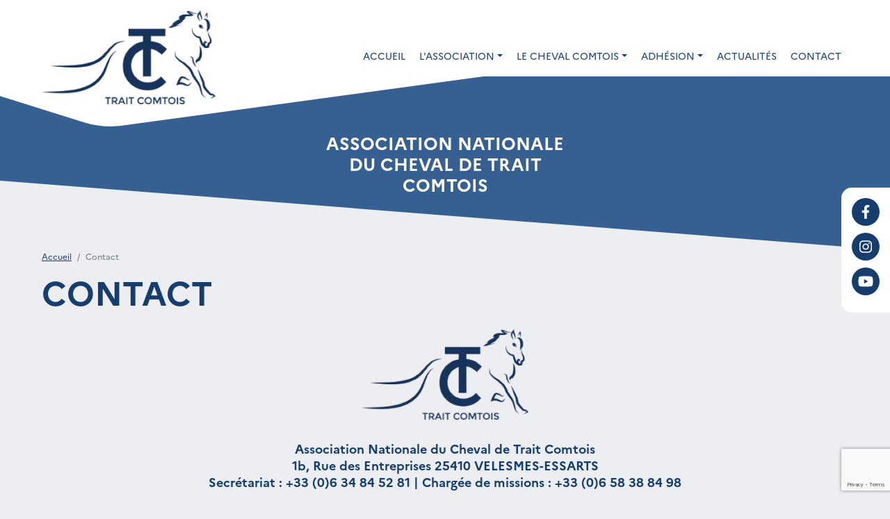

--- FILE ---
content_type: text/html; charset=UTF-8
request_url: https://chevalcomtois.fr/contact
body_size: 5326
content:
<!DOCTYPE html>
<html lang="fr" class="anr comtois">
<head>
    <meta charset="UTF-8">
    <title>Contact | Association Nationale du Cheval de Trait Comtois</title>
    <meta name="description" content="">
    <meta http-equiv="x-ua-compatible" content="ie=edge">
    <meta name="viewport" content="width=device-width, initial-scale=1.0">

    <meta name="keywords" content="">
    <meta name="author" content="FCC">
    <meta name="robots" content="index, follow">
    <meta name="theme-color" content="#ffffff">

    <meta property="og:title" content="Contact"/>
    <meta property="og:type" content="website"/>
    <meta property="og:description" content=""/>
    <meta property="og:url" content=""/>
    <meta property="og:locale" content="fr_FR"/>
    <meta property="og:site_name" content="ANR 2022"/>

    <meta name="twitter:card" content="summary_large_image">
    <meta name="twitter:site" content=""/>
    <meta name="twitter:site:id" content=""/>
    <meta name="twitter:creator" content=""/>
    <meta name="twitter:creator:id" content=""/>
    <meta name="twitter:url" content="">
    <meta name="twitter:title" content="Contact">
    <meta name="twitter:description" content="">

    <meta property="og:image" content=""/>
    <meta name="twitter:image" content="">

    <link rel="icon" type="image/png" href="https://chevalcomtois.fr/media/cache/favicon/assets/images/favicon-comtois.ico"/>
    <link rel="apple-touch-icon" href="https://chevalcomtois.fr/media/cache/apple_touch/assets/images/apple-touch-icon-comtois.png "/>

    <script src="https://kit.fontawesome.com/eec7943180.js" crossorigin="anonymous"></script>

            <link rel="stylesheet" href="/build/9.f9e74108.css"><link rel="stylesheet" href="/build/app.f4d0ad97.css">
    
    </head>
<body class="contact">
<div class="main-wrapper main-wrapper--page main-wrapper--contact">
    <header class="main__header">
    <div class="container-fluid">
        <div class="row">
            <div class="col-sm-12">
                <nav class="navbar navbar-expand-lg">
                    <button class="navbar-toggler" type="button" data-bs-toggle="collapse" data-bs-target="#navbarSupportedContent" aria-controls="navbarSupportedContent" aria-expanded="false" aria-label="Toggle navigation">
                        <svg class="ham hamRotate ham7" viewBox="0 0 100 100" width="60" onclick="this.classList.toggle('active')">
                            <path
                                    class="line top"
                                    d="m 70,33 h -40 c 0,0 -6,1.368796 -6,8.5 0,7.131204 6,8.5013 6,8.5013 l 20,-0.0013"/>
                            <path
                                    class="line middle"
                                    d="m 70,50 h -40"/>
                            <path
                                    class="line bottom"
                                    d="m 69.575405,67.073826 h -40 c -5.592752,0 -6.873604,-9.348582 1.371031,-9.348582 8.244634,0 19.053564,21.797129 19.053564,12.274756 l 0,-40"/>
                        </svg>
                    </button>
                    <a class="navbar-brand" href="/" title="ANR 2022">
                        <img src="https://chevalcomtois.fr/media/cache/logo/assets/images/main-logo-comtois.png" alt="ANR 2022"/>
                    </a>
                    <div class="collapse navbar-collapse" id="navbarSupportedContent">
                        <ul class="navbar-nav">
                            <li class="nav-item">
                                <a class="nav-link active" href="/" title="Accueil">Accueil</a>
                            </li>
                                                                                                <li class="nav-item dropdown">
                                        <a class="nav-link dropdown-toggle" href="#" target="_self" title="L&#039;association" id="navbarDropdown" role="button" data-bs-toggle="dropdown" aria-expanded="false">
                                            L&#039;association
                                        </a>
                                        <ul class="dropdown-menu" aria-labelledby="navbarDropdown">
                                                                                                                                            <li>
                                                        <a class="dropdown-item nav-link" target="_self" href="https://www.chevalcomtois.fr/page/3-presentation" title="Présentation">Présentation</a>
                                                    </li>
                                                                                                                                                                                        <li>
                                                        <a class="dropdown-item nav-link" target="_self" href="https://www.chevalcomtois.fr/page/4-missions" title="Missions">Missions</a>
                                                    </li>
                                                                                                                                                                                        <li>
                                                        <a class="dropdown-item nav-link" target="_self" href="https://www.chevalcomtois.fr/page/5-equipe" title="Équipe">Équipe</a>
                                                    </li>
                                                                                                                                                                                        <li>
                                                        <a class="dropdown-item nav-link" target="_self" href="https://www.chevalcomtois.fr/page/6-administratif" title="Administratif">Administratif</a>
                                                    </li>
                                                                                                                                                                                        <li>
                                                        <a class="dropdown-item nav-link" target="_self" href="https://chevalcomtois.fr/adherents/1" title="Nos éleveurs">Nos éleveurs</a>
                                                    </li>
                                                                                                                                                                                        <li>
                                                        <a class="dropdown-item nav-link" target="_self" href="https://chevalcomtois.fr/adherents/11" title="Nos étalonniers">Nos étalonniers</a>
                                                    </li>
                                                                                                                            </ul>
                                    </li>
                                 
                                                                                                <li class="nav-item dropdown">
                                        <a class="nav-link dropdown-toggle" href="#" target="_self" title="Le cheval Comtois" id="navbarDropdown" role="button" data-bs-toggle="dropdown" aria-expanded="false">
                                            Le cheval Comtois
                                        </a>
                                        <ul class="dropdown-menu" aria-labelledby="navbarDropdown">
                                                                                                                                            <li>
                                                        <a class="dropdown-item nav-link" target="_self" href="https://www.chevalcomtois.fr/page/10-histoire" title="Histoire">Histoire</a>
                                                    </li>
                                                                                                                                                                                        <li>
                                                        <a class="dropdown-item nav-link" target="_self" href="https://www.chevalcomtois.fr/page/12-standards-de-la-race-1" title="Standards de la race">Standards de la race</a>
                                                    </li>
                                                                                                                                                                                        <li>
                                                        <a class="dropdown-item nav-link" target="_self" href="https://www.chevalcomtois.fr/page/13-zones-delevage-1" title="Zones d&#039;élevage">Zones d&#039;élevage</a>
                                                    </li>
                                                                                                                                                                                        <li>
                                                        <a class="dropdown-item nav-link" target="_blank" href="https://www.equides-excellence.fr/" title="Concours d&#039;élevage">Concours d&#039;élevage</a>
                                                    </li>
                                                                                                                                                                                        <li>
                                                        <a class="dropdown-item nav-link" target="_self" href="https://chevalcomtois.fr/equides-en-vente" title="Équidés à vendre">Équidés à vendre</a>
                                                    </li>
                                                                                                                                                                                        <li>
                                                        <a class="dropdown-item nav-link" target="_self" href="https://www.chevalcomtois.fr/page/14-reproduction" title="Reproduction">Reproduction</a>
                                                    </li>
                                                                                                                                                                                        <li>
                                                        <a class="dropdown-item nav-link" target="_self" href="https://www.chevalcomtois.fr/page/2-metiers" title="Métiers">Métiers</a>
                                                    </li>
                                                                                                                                                                                        <li>
                                                        <a class="dropdown-item nav-link" target="_blank" href="https://www.equides-formation.fr/" title="Formations">Formations</a>
                                                    </li>
                                                                                                                            </ul>
                                    </li>
                                 
                                                                                                <li class="nav-item dropdown">
                                        <a class="nav-link dropdown-toggle" href="https://www.chevalcomtois.fr/page/8-adhesion" target="_self" title="Adhésion" id="navbarDropdown" role="button" data-bs-toggle="dropdown" aria-expanded="false">
                                            Adhésion
                                        </a>
                                        <ul class="dropdown-menu" aria-labelledby="navbarDropdown">
                                                                                                                                            <li>
                                                        <a class="dropdown-item nav-link" target="_self" href="https://www.helloasso.com/associations/association-nationale-du-cheval-de-trait-comtois" title="Adhésions aux différentes commissions">Adhésions aux différentes commissions</a>
                                                    </li>
                                                                                                                            </ul>
                                    </li>
                                 
                                                                                                <li class="nav-item">
                                        <a class="nav-link" href="/actualites" title="Actualités">
                                            Actualités
                                        </a>
                                    </li>
                                 
                                                                                                <li class="nav-item">
                                        <a class="nav-link" href="/contact" title="Contact">
                                            Contact
                                        </a>
                                    </li>
                                 
                                                    </ul>
                    </div>
                </nav>
            </div>
        </div>
    </div>
</header>




        <link rel="stylesheet" href="https://cdn.jsdelivr.net/npm/@fancyapps/ui/dist/fancybox.css" />
    <main class="main__page main__contact">
        <div class="main__page__entity">
            <span>Association Nationale du Cheval de Trait Comtois</span>
        </div>
        <div class="container-fluid">
            <div class="breadcrumb__container">
                <nav aria-label="breadcrumb">
                    <ol class="breadcrumb">
                        <li class="breadcrumb-item"><a href="/" title="Accueil">Accueil</a></li>
                        <li class="breadcrumb-item active" aria-current="page">Contact</li>
                    </ol>
                </nav>
            </div>
            <div class="page__header">
                <h1 class="generic__title">Contact</h1>
            </div>
            <div class="page__body">
                
                <section class="contact__infos">
                    <div class="row">
                        <div class="col-sm-12">
                            <div class="contact__infos__content">
                                <img src="https://chevalcomtois.fr/media/cache/logo/assets/images/main-logo-comtois.png" alt="ANR 2022"/>
                                <p>Association Nationale du Cheval de Trait Comtois<br>1b, Rue des Entreprises 25410 VELESMES-ESSARTS
                                <br>Secrétariat : +33 (0)6 34 84 52 81 | Chargée de missions : +33 (0)6 58 38 84 98 </p>
                            </div>
                        </div>
                    </div>
                </section>

                <div class="row">
                    <div class="col-lg-6">
                        <section class="contact__form">
                            <h2 class="contact__form__title">Une question ?</h2>
                            <p class="contact__form__description">
                                Complétez le formulaire ci-dessous et nous vous répondrons dans les plus brefs delais !
                            </p>
                            <form name="contact" method="post" action="/contact">
                            <div class="mb-3"><label for="contact_prenom" class="form-label required">Prénom</label><input type="text" id="contact_prenom" name="contact[prenom]" required="required" placeholder="Votre prénom" class="form-control" /></div>
                            <div class="mb-3"><label for="contact_nom" class="form-label required">Nom</label><input type="text" id="contact_nom" name="contact[nom]" required="required" placeholder="Votre nom" class="form-control" /></div>
                            <div class="mb-3"><label for="contact_email" class="form-label required">Email</label><input type="email" id="contact_email" name="contact[email]" required="required" placeholder="Votre e-mail" class="form-control" /></div>
                            <div class="mb-3"><label for="contact_message" class="form-label required">Message</label><textarea id="contact_message" name="contact[message]" required="required" placeholder="Votre message" class="form-control"></textarea></div>
                            <input type="hidden" id="contact_captcha" name="contact[captcha]" />

            <script type="text/javascript" nonce="">
            var recaptchaCallback_contact_captcha = function() {
                grecaptcha.execute('6Lc5j7ofAAAAAEpViGp5O0jZe-PQK6l7sL2CfjvW', {action: 'contact_eleveur'}).then(function(token) {
                    document.getElementById('contact_captcha').value = token;
                });
                setTimeout(recaptchaCallback_contact_captcha, 100000);
            };
        </script>
        <script type="text/javascript" src="https://www.google.com/recaptcha/api.js?render=6Lc5j7ofAAAAAEpViGp5O0jZe-PQK6l7sL2CfjvW&hl=en&onload=recaptchaCallback_contact_captcha" async defer nonce=""></script>
                            <div id="contact"><input type="hidden" id="contact__token" name="contact[_token]" value="8297b49289434e85a31c2f792db492.nRrM9FM8U8nzcGcL3B6es8w6LKRrQBpC3kyLozSC_Fc.yiqFmhsOGq29QTVJjGT2-oV1QNQ6KXwOnR3DjlvYmW7lQpu8Enlkq8RFXw" /></div>
                            <button type="submit" class="generic-btn generic-btn--primary">Envoyer</button>
                            </form>
                        </section>
                    </div>
                    <div class="col-lg-6">
                        <section class="contact__illustration">
                                                            <img src="/uploads//contact/62a87cff513c4.jpg" alt="Cheval"/>
                                                                                    <div class="contact__membership">
                                <p>Pour une demande d'adhésion,<br> cliquez ici :</p>
                                <a class="generic-btn generic-btn--primary" href="https://chevalcomtois.fr/page/8-adhesion" title="Adhésion">Adhésion</a>
                            </div>
                                                    </section>
                    </div>
                </div>

            </div>
        </div>
    </main>
    <div class="lateral-menu">
        <a class="lateral-menu__btn" href="#" title="Menu">
            <svg id="a" xmlns="http://www.w3.org/2000/svg" viewBox="0 0 35.2 21.71">
                <defs>
                    <style>.b {
                            stroke-width: 3px;
                        }

                        .b, .c {
                            fill: none;
                            stroke: #19315b;
                            stroke-linecap: round;
                            stroke-miterlimit: 10;
                        }

                        .c {
                            stroke-width: 2.85px;
                        }</style>
                </defs>
                <line class="b" x1="1.5" y1="20.21" x2="33.7" y2="20.21"/>
                <line class="b" x1="1.5" y1="10.82" x2="33.7" y2="10.82"/>
                <line class="c" x1="1.5" y1="1.43" x2="33.7" y2="1.43"/>
            </svg>
        </a>
                    <a class="lateral-menu__social" href="https://www.facebook.com/chevalcomtois" title="Facebook" target="_blank" rel="noopener, noreferrer">
                <svg xmlns="http://www.w3.org/2000/svg" viewBox="0 0 320 512">
                    <path d="M279.14 288l14.22-92.66h-88.91v-60.13c0-25.35 12.42-50.06 52.24-50.06h40.42V6.26S260.43 0 225.36 0c-73.22 0-121.08 44.38-121.08 124.72v70.62H22.89V288h81.39v224h100.17V288z"/>
                </svg>
            </a>
                                            <a class="lateral-menu__social" href="https://www.instagram.com/chevalcomtois/" title="Instagram" target="_blank" rel="noopener, noreferrer">
                <svg xmlns="http://www.w3.org/2000/svg" viewBox="0 0 448 512">
                    <path d="M224.1 141c-63.6 0-114.9 51.3-114.9 114.9s51.3 114.9 114.9 114.9S339 319.5 339 255.9 287.7 141 224.1 141zm0 189.6c-41.1 0-74.7-33.5-74.7-74.7s33.5-74.7 74.7-74.7 74.7 33.5 74.7 74.7-33.6 74.7-74.7 74.7zm146.4-194.3c0 14.9-12 26.8-26.8 26.8-14.9 0-26.8-12-26.8-26.8s12-26.8 26.8-26.8 26.8 12 26.8 26.8zm76.1 27.2c-1.7-35.9-9.9-67.7-36.2-93.9-26.2-26.2-58-34.4-93.9-36.2-37-2.1-147.9-2.1-184.9 0-35.8 1.7-67.6 9.9-93.9 36.1s-34.4 58-36.2 93.9c-2.1 37-2.1 147.9 0 184.9 1.7 35.9 9.9 67.7 36.2 93.9s58 34.4 93.9 36.2c37 2.1 147.9 2.1 184.9 0 35.9-1.7 67.7-9.9 93.9-36.2 26.2-26.2 34.4-58 36.2-93.9 2.1-37 2.1-147.8 0-184.8zM398.8 388c-7.8 19.6-22.9 34.7-42.6 42.6-29.5 11.7-99.5 9-132.1 9s-102.7 2.6-132.1-9c-19.6-7.8-34.7-22.9-42.6-42.6-11.7-29.5-9-99.5-9-132.1s-2.6-102.7 9-132.1c7.8-19.6 22.9-34.7 42.6-42.6 29.5-11.7 99.5-9 132.1-9s102.7-2.6 132.1 9c19.6 7.8 34.7 22.9 42.6 42.6 11.7 29.5 9 99.5 9 132.1s2.7 102.7-9 132.1z"/>
                </svg>
            </a>
                            <a class="lateral-menu__social" href="https://www.youtube.com/channel/UC7AgaXydXvXT3ZAs8_BT_1g" title="Youtube" target="_blank" rel="noopener, noreferrer">
                <svg xmlns="http://www.w3.org/2000/svg" viewBox="0 0 576 512">
                    <path d="M549.655 124.083c-6.281-23.65-24.787-42.276-48.284-48.597C458.781 64 288 64 288 64S117.22 64 74.629 75.486c-23.497 6.322-42.003 24.947-48.284 48.597-11.412 42.867-11.412 132.305-11.412 132.305s0 89.438 11.412 132.305c6.281 23.65 24.787 41.5 48.284 47.821C117.22 448 288 448 288 448s170.78 0 213.371-11.486c23.497-6.321 42.003-24.171 48.284-47.821 11.412-42.867 11.412-132.305 11.412-132.305s0-89.438-11.412-132.305zm-317.51 213.508V175.185l142.739 81.205-142.739 81.201z"/>
                </svg>
            </a>
            </div>
    <footer class="main__footer text-center">
    <div class="footer__top">
        <div class="container-fluid">
            <div class="row">
                <div class="col-sm-12">
                    <ul>
                                                    <li>
                                <a href="https://www.chevalcomtois.fr/page/3-presentation" title="L&#039;association">
                                    L&#039;association
                                </a>
                                                                    <ul class="dropdown-menu" aria-labelledby="navbarDropdown">
                                                                                                                                    <li>
                                                    <a class="dropdown-item nav-link" target="_self" href="https://www.chevalcomtois.fr/page/3-presentation" title="Présentation">Présentation</a>
                                                </li>
                                                                                                                                                                                <li>
                                                    <a class="dropdown-item nav-link" target="_self" href="https://www.chevalcomtois.fr/page/4-missions" title="Missions">Missions</a>
                                                </li>
                                                                                                                                                                                <li>
                                                    <a class="dropdown-item nav-link" target="_self" href="https://www.chevalcomtois.fr/page/5-equipe" title="Équipe">Équipe</a>
                                                </li>
                                                                                                                                                                                <li>
                                                    <a class="dropdown-item nav-link" target="_self" href="https://www.chevalcomtois.fr/page/6-administratif" title="Administratif">Administratif</a>
                                                </li>
                                                                                                                                                                                <li>
                                                    <a class="dropdown-item nav-link" target="_self" href="https://www.chevalcomtois.fr/boutique" title="Boutique">Boutique</a>
                                                </li>
                                                                                                                        </ul>
                                                            </li>
                                                    <li>
                                <a href="https://www.chevalcomtois.fr/page/12-standards-de-la-race-1" title="Le cheval Comtois">
                                    Le cheval Comtois
                                </a>
                                                                    <ul class="dropdown-menu" aria-labelledby="navbarDropdown">
                                                                                                                                    <li>
                                                    <a class="dropdown-item nav-link" target="_self" href="https://www.chevalcomtois.fr/page/10-histoire" title="Histoire">Histoire</a>
                                                </li>
                                                                                                                                                                                <li>
                                                    <a class="dropdown-item nav-link" target="_self" href="https://www.chevalcomtois.fr/page/12-standards-de-la-race-1" title="Standards de la race">Standards de la race</a>
                                                </li>
                                                                                                                                                                                <li>
                                                    <a class="dropdown-item nav-link" target="_self" href="https://www.chevalcomtois.fr/page/13-zones-delevage-1" title="Zones d&#039;élevage">Zones d&#039;élevage</a>
                                                </li>
                                                                                                                                                                                <li>
                                                    <a class="dropdown-item nav-link" target="_self" href="https://www.chevalcomtois.fr/eleveurs" title="Nos éleveurs">Nos éleveurs</a>
                                                </li>
                                                                                                                                                                                <li>
                                                    <a class="dropdown-item nav-link" target="_blank" href="https://www.equides-excellence.fr/" title="Concours d&#039;élevage">Concours d&#039;élevage</a>
                                                </li>
                                                                                                                                                                                <li>
                                                    <a class="dropdown-item nav-link" target="_self" href="#" title="Équidés en vente">Équidés en vente</a>
                                                </li>
                                                                                                                                                                                <li>
                                                    <a class="dropdown-item nav-link" target="_self" href="https://www.chevalcomtois.fr/page/14-reproduction" title="Reproduction">Reproduction</a>
                                                </li>
                                                                                                                                                                                <li>
                                                    <a class="dropdown-item nav-link" target="_self" href="https://www.chevalcomtois.fr/page/2-metiers" title="Métiers">Métiers</a>
                                                </li>
                                                                                                                                                                                <li>
                                                    <a class="dropdown-item nav-link" target="_blank" href="https://www.equides-formation.fr/" title="Formations">Formations</a>
                                                </li>
                                                                                                                        </ul>
                                                            </li>
                                                    <li>
                                <a href="https://www.chevalcomtois.fr/page/8-adhesion" title="Toutes les Adhésions">
                                    Toutes les Adhésions
                                </a>
                                                            </li>
                                                    <li>
                                <a href="https://www.chevalcomtois.fr/actualites" title="Actualités">
                                    Actualités
                                </a>
                                                            </li>
                                                    <li>
                                <a href="https://www.chevalcomtois.fr/contact" title="Contact">
                                    Contact
                                </a>
                                                            </li>
                                                    <li>
                                <a href="/page/1-mentions-legales" title="Mentions légales">
                                    Mentions légales
                                </a>
                                                            </li>
                                            </ul>
                </div>
            </div>
        </div>
    </div>
    <div class="footer__bottom">
        <div class="container-fluid">
            <div class="row">
                <div class="col-sm-12">
                    <ul>
                        <li>
                            <p>© Société Française des Équidés de Travail 2025</p>
                        </li>
                        <li>
                                                            <a href="/sso/" Title="Connexion">Connexion</a>
                                                    </li>
                    </ul>
                </div>
            </div>
        </div>
    </div>
</footer>
</div>

<script src="/build/runtime.188fa053.js"></script><script src="/build/9.e7547388.js"></script><script src="/build/741.6296ead0.js"></script><script src="/build/app.8bd4d206.js"></script>


<script type="text/javascript" src="/tarteaucitron/tarteaucitron.js"></script>
<script type="text/javascript">
    tarteaucitron.init({
        "privacyUrl": "", /* Privacy policy url */

        "hashtag": "#tarteaucitron", /* Open the panel with this hashtag */
        "cookieName": "tarteaucitron", /* Cookie name */

        "orientation": "bottom", /* Banner position (top - bottom) */

        "showAlertSmall": false, /* Show the small banner on bottom right */
        "cookieslist": false, /* Show the cookie list */

        "showIcon": true, /* Show cookie icon to manage cookies */
        "iconPosition": "BottomLeft", /* BottomRight, BottomLeft, TopRight and TopLeft */

        "adblocker": false, /* Show a Warning if an adblocker is detected */

        "DenyAllCta": false, /* Show the deny all button */
        "AcceptAllCta": true, /* Show the accept all button when highPrivacy on */
        "highPrivacy": true, /* HIGHLY RECOMMANDED Disable auto consent */

        "handleBrowserDNTRequest": false, /* If Do Not Track == 1, disallow all */

        "removeCredit": false, /* Remove credit link */
        "moreInfoLink": false, /* Show more info link */

        "useExternalCss": false, /* If false, the tarteaucitron.css file will be loaded */
        "useExternalJs": false, /* If false, the tarteaucitron.js file will be loaded */

        //"cookieDomain": ".my-multisite-domaine.fr", /* Shared cookie for multisite */

        "readmoreLink": "", /* Change the default readmore link */

        "mandatory": false, /* Show a message about mandatory cookies */
    });
</script>


</body>
</html>




--- FILE ---
content_type: text/html; charset=utf-8
request_url: https://www.google.com/recaptcha/api2/anchor?ar=1&k=6Lc5j7ofAAAAAEpViGp5O0jZe-PQK6l7sL2CfjvW&co=aHR0cHM6Ly9jaGV2YWxjb210b2lzLmZyOjQ0Mw..&hl=en&v=7gg7H51Q-naNfhmCP3_R47ho&size=invisible&anchor-ms=20000&execute-ms=15000&cb=pfp1iidtf7xr
body_size: 48247
content:
<!DOCTYPE HTML><html dir="ltr" lang="en"><head><meta http-equiv="Content-Type" content="text/html; charset=UTF-8">
<meta http-equiv="X-UA-Compatible" content="IE=edge">
<title>reCAPTCHA</title>
<style type="text/css">
/* cyrillic-ext */
@font-face {
  font-family: 'Roboto';
  font-style: normal;
  font-weight: 400;
  font-stretch: 100%;
  src: url(//fonts.gstatic.com/s/roboto/v48/KFO7CnqEu92Fr1ME7kSn66aGLdTylUAMa3GUBHMdazTgWw.woff2) format('woff2');
  unicode-range: U+0460-052F, U+1C80-1C8A, U+20B4, U+2DE0-2DFF, U+A640-A69F, U+FE2E-FE2F;
}
/* cyrillic */
@font-face {
  font-family: 'Roboto';
  font-style: normal;
  font-weight: 400;
  font-stretch: 100%;
  src: url(//fonts.gstatic.com/s/roboto/v48/KFO7CnqEu92Fr1ME7kSn66aGLdTylUAMa3iUBHMdazTgWw.woff2) format('woff2');
  unicode-range: U+0301, U+0400-045F, U+0490-0491, U+04B0-04B1, U+2116;
}
/* greek-ext */
@font-face {
  font-family: 'Roboto';
  font-style: normal;
  font-weight: 400;
  font-stretch: 100%;
  src: url(//fonts.gstatic.com/s/roboto/v48/KFO7CnqEu92Fr1ME7kSn66aGLdTylUAMa3CUBHMdazTgWw.woff2) format('woff2');
  unicode-range: U+1F00-1FFF;
}
/* greek */
@font-face {
  font-family: 'Roboto';
  font-style: normal;
  font-weight: 400;
  font-stretch: 100%;
  src: url(//fonts.gstatic.com/s/roboto/v48/KFO7CnqEu92Fr1ME7kSn66aGLdTylUAMa3-UBHMdazTgWw.woff2) format('woff2');
  unicode-range: U+0370-0377, U+037A-037F, U+0384-038A, U+038C, U+038E-03A1, U+03A3-03FF;
}
/* math */
@font-face {
  font-family: 'Roboto';
  font-style: normal;
  font-weight: 400;
  font-stretch: 100%;
  src: url(//fonts.gstatic.com/s/roboto/v48/KFO7CnqEu92Fr1ME7kSn66aGLdTylUAMawCUBHMdazTgWw.woff2) format('woff2');
  unicode-range: U+0302-0303, U+0305, U+0307-0308, U+0310, U+0312, U+0315, U+031A, U+0326-0327, U+032C, U+032F-0330, U+0332-0333, U+0338, U+033A, U+0346, U+034D, U+0391-03A1, U+03A3-03A9, U+03B1-03C9, U+03D1, U+03D5-03D6, U+03F0-03F1, U+03F4-03F5, U+2016-2017, U+2034-2038, U+203C, U+2040, U+2043, U+2047, U+2050, U+2057, U+205F, U+2070-2071, U+2074-208E, U+2090-209C, U+20D0-20DC, U+20E1, U+20E5-20EF, U+2100-2112, U+2114-2115, U+2117-2121, U+2123-214F, U+2190, U+2192, U+2194-21AE, U+21B0-21E5, U+21F1-21F2, U+21F4-2211, U+2213-2214, U+2216-22FF, U+2308-230B, U+2310, U+2319, U+231C-2321, U+2336-237A, U+237C, U+2395, U+239B-23B7, U+23D0, U+23DC-23E1, U+2474-2475, U+25AF, U+25B3, U+25B7, U+25BD, U+25C1, U+25CA, U+25CC, U+25FB, U+266D-266F, U+27C0-27FF, U+2900-2AFF, U+2B0E-2B11, U+2B30-2B4C, U+2BFE, U+3030, U+FF5B, U+FF5D, U+1D400-1D7FF, U+1EE00-1EEFF;
}
/* symbols */
@font-face {
  font-family: 'Roboto';
  font-style: normal;
  font-weight: 400;
  font-stretch: 100%;
  src: url(//fonts.gstatic.com/s/roboto/v48/KFO7CnqEu92Fr1ME7kSn66aGLdTylUAMaxKUBHMdazTgWw.woff2) format('woff2');
  unicode-range: U+0001-000C, U+000E-001F, U+007F-009F, U+20DD-20E0, U+20E2-20E4, U+2150-218F, U+2190, U+2192, U+2194-2199, U+21AF, U+21E6-21F0, U+21F3, U+2218-2219, U+2299, U+22C4-22C6, U+2300-243F, U+2440-244A, U+2460-24FF, U+25A0-27BF, U+2800-28FF, U+2921-2922, U+2981, U+29BF, U+29EB, U+2B00-2BFF, U+4DC0-4DFF, U+FFF9-FFFB, U+10140-1018E, U+10190-1019C, U+101A0, U+101D0-101FD, U+102E0-102FB, U+10E60-10E7E, U+1D2C0-1D2D3, U+1D2E0-1D37F, U+1F000-1F0FF, U+1F100-1F1AD, U+1F1E6-1F1FF, U+1F30D-1F30F, U+1F315, U+1F31C, U+1F31E, U+1F320-1F32C, U+1F336, U+1F378, U+1F37D, U+1F382, U+1F393-1F39F, U+1F3A7-1F3A8, U+1F3AC-1F3AF, U+1F3C2, U+1F3C4-1F3C6, U+1F3CA-1F3CE, U+1F3D4-1F3E0, U+1F3ED, U+1F3F1-1F3F3, U+1F3F5-1F3F7, U+1F408, U+1F415, U+1F41F, U+1F426, U+1F43F, U+1F441-1F442, U+1F444, U+1F446-1F449, U+1F44C-1F44E, U+1F453, U+1F46A, U+1F47D, U+1F4A3, U+1F4B0, U+1F4B3, U+1F4B9, U+1F4BB, U+1F4BF, U+1F4C8-1F4CB, U+1F4D6, U+1F4DA, U+1F4DF, U+1F4E3-1F4E6, U+1F4EA-1F4ED, U+1F4F7, U+1F4F9-1F4FB, U+1F4FD-1F4FE, U+1F503, U+1F507-1F50B, U+1F50D, U+1F512-1F513, U+1F53E-1F54A, U+1F54F-1F5FA, U+1F610, U+1F650-1F67F, U+1F687, U+1F68D, U+1F691, U+1F694, U+1F698, U+1F6AD, U+1F6B2, U+1F6B9-1F6BA, U+1F6BC, U+1F6C6-1F6CF, U+1F6D3-1F6D7, U+1F6E0-1F6EA, U+1F6F0-1F6F3, U+1F6F7-1F6FC, U+1F700-1F7FF, U+1F800-1F80B, U+1F810-1F847, U+1F850-1F859, U+1F860-1F887, U+1F890-1F8AD, U+1F8B0-1F8BB, U+1F8C0-1F8C1, U+1F900-1F90B, U+1F93B, U+1F946, U+1F984, U+1F996, U+1F9E9, U+1FA00-1FA6F, U+1FA70-1FA7C, U+1FA80-1FA89, U+1FA8F-1FAC6, U+1FACE-1FADC, U+1FADF-1FAE9, U+1FAF0-1FAF8, U+1FB00-1FBFF;
}
/* vietnamese */
@font-face {
  font-family: 'Roboto';
  font-style: normal;
  font-weight: 400;
  font-stretch: 100%;
  src: url(//fonts.gstatic.com/s/roboto/v48/KFO7CnqEu92Fr1ME7kSn66aGLdTylUAMa3OUBHMdazTgWw.woff2) format('woff2');
  unicode-range: U+0102-0103, U+0110-0111, U+0128-0129, U+0168-0169, U+01A0-01A1, U+01AF-01B0, U+0300-0301, U+0303-0304, U+0308-0309, U+0323, U+0329, U+1EA0-1EF9, U+20AB;
}
/* latin-ext */
@font-face {
  font-family: 'Roboto';
  font-style: normal;
  font-weight: 400;
  font-stretch: 100%;
  src: url(//fonts.gstatic.com/s/roboto/v48/KFO7CnqEu92Fr1ME7kSn66aGLdTylUAMa3KUBHMdazTgWw.woff2) format('woff2');
  unicode-range: U+0100-02BA, U+02BD-02C5, U+02C7-02CC, U+02CE-02D7, U+02DD-02FF, U+0304, U+0308, U+0329, U+1D00-1DBF, U+1E00-1E9F, U+1EF2-1EFF, U+2020, U+20A0-20AB, U+20AD-20C0, U+2113, U+2C60-2C7F, U+A720-A7FF;
}
/* latin */
@font-face {
  font-family: 'Roboto';
  font-style: normal;
  font-weight: 400;
  font-stretch: 100%;
  src: url(//fonts.gstatic.com/s/roboto/v48/KFO7CnqEu92Fr1ME7kSn66aGLdTylUAMa3yUBHMdazQ.woff2) format('woff2');
  unicode-range: U+0000-00FF, U+0131, U+0152-0153, U+02BB-02BC, U+02C6, U+02DA, U+02DC, U+0304, U+0308, U+0329, U+2000-206F, U+20AC, U+2122, U+2191, U+2193, U+2212, U+2215, U+FEFF, U+FFFD;
}
/* cyrillic-ext */
@font-face {
  font-family: 'Roboto';
  font-style: normal;
  font-weight: 500;
  font-stretch: 100%;
  src: url(//fonts.gstatic.com/s/roboto/v48/KFO7CnqEu92Fr1ME7kSn66aGLdTylUAMa3GUBHMdazTgWw.woff2) format('woff2');
  unicode-range: U+0460-052F, U+1C80-1C8A, U+20B4, U+2DE0-2DFF, U+A640-A69F, U+FE2E-FE2F;
}
/* cyrillic */
@font-face {
  font-family: 'Roboto';
  font-style: normal;
  font-weight: 500;
  font-stretch: 100%;
  src: url(//fonts.gstatic.com/s/roboto/v48/KFO7CnqEu92Fr1ME7kSn66aGLdTylUAMa3iUBHMdazTgWw.woff2) format('woff2');
  unicode-range: U+0301, U+0400-045F, U+0490-0491, U+04B0-04B1, U+2116;
}
/* greek-ext */
@font-face {
  font-family: 'Roboto';
  font-style: normal;
  font-weight: 500;
  font-stretch: 100%;
  src: url(//fonts.gstatic.com/s/roboto/v48/KFO7CnqEu92Fr1ME7kSn66aGLdTylUAMa3CUBHMdazTgWw.woff2) format('woff2');
  unicode-range: U+1F00-1FFF;
}
/* greek */
@font-face {
  font-family: 'Roboto';
  font-style: normal;
  font-weight: 500;
  font-stretch: 100%;
  src: url(//fonts.gstatic.com/s/roboto/v48/KFO7CnqEu92Fr1ME7kSn66aGLdTylUAMa3-UBHMdazTgWw.woff2) format('woff2');
  unicode-range: U+0370-0377, U+037A-037F, U+0384-038A, U+038C, U+038E-03A1, U+03A3-03FF;
}
/* math */
@font-face {
  font-family: 'Roboto';
  font-style: normal;
  font-weight: 500;
  font-stretch: 100%;
  src: url(//fonts.gstatic.com/s/roboto/v48/KFO7CnqEu92Fr1ME7kSn66aGLdTylUAMawCUBHMdazTgWw.woff2) format('woff2');
  unicode-range: U+0302-0303, U+0305, U+0307-0308, U+0310, U+0312, U+0315, U+031A, U+0326-0327, U+032C, U+032F-0330, U+0332-0333, U+0338, U+033A, U+0346, U+034D, U+0391-03A1, U+03A3-03A9, U+03B1-03C9, U+03D1, U+03D5-03D6, U+03F0-03F1, U+03F4-03F5, U+2016-2017, U+2034-2038, U+203C, U+2040, U+2043, U+2047, U+2050, U+2057, U+205F, U+2070-2071, U+2074-208E, U+2090-209C, U+20D0-20DC, U+20E1, U+20E5-20EF, U+2100-2112, U+2114-2115, U+2117-2121, U+2123-214F, U+2190, U+2192, U+2194-21AE, U+21B0-21E5, U+21F1-21F2, U+21F4-2211, U+2213-2214, U+2216-22FF, U+2308-230B, U+2310, U+2319, U+231C-2321, U+2336-237A, U+237C, U+2395, U+239B-23B7, U+23D0, U+23DC-23E1, U+2474-2475, U+25AF, U+25B3, U+25B7, U+25BD, U+25C1, U+25CA, U+25CC, U+25FB, U+266D-266F, U+27C0-27FF, U+2900-2AFF, U+2B0E-2B11, U+2B30-2B4C, U+2BFE, U+3030, U+FF5B, U+FF5D, U+1D400-1D7FF, U+1EE00-1EEFF;
}
/* symbols */
@font-face {
  font-family: 'Roboto';
  font-style: normal;
  font-weight: 500;
  font-stretch: 100%;
  src: url(//fonts.gstatic.com/s/roboto/v48/KFO7CnqEu92Fr1ME7kSn66aGLdTylUAMaxKUBHMdazTgWw.woff2) format('woff2');
  unicode-range: U+0001-000C, U+000E-001F, U+007F-009F, U+20DD-20E0, U+20E2-20E4, U+2150-218F, U+2190, U+2192, U+2194-2199, U+21AF, U+21E6-21F0, U+21F3, U+2218-2219, U+2299, U+22C4-22C6, U+2300-243F, U+2440-244A, U+2460-24FF, U+25A0-27BF, U+2800-28FF, U+2921-2922, U+2981, U+29BF, U+29EB, U+2B00-2BFF, U+4DC0-4DFF, U+FFF9-FFFB, U+10140-1018E, U+10190-1019C, U+101A0, U+101D0-101FD, U+102E0-102FB, U+10E60-10E7E, U+1D2C0-1D2D3, U+1D2E0-1D37F, U+1F000-1F0FF, U+1F100-1F1AD, U+1F1E6-1F1FF, U+1F30D-1F30F, U+1F315, U+1F31C, U+1F31E, U+1F320-1F32C, U+1F336, U+1F378, U+1F37D, U+1F382, U+1F393-1F39F, U+1F3A7-1F3A8, U+1F3AC-1F3AF, U+1F3C2, U+1F3C4-1F3C6, U+1F3CA-1F3CE, U+1F3D4-1F3E0, U+1F3ED, U+1F3F1-1F3F3, U+1F3F5-1F3F7, U+1F408, U+1F415, U+1F41F, U+1F426, U+1F43F, U+1F441-1F442, U+1F444, U+1F446-1F449, U+1F44C-1F44E, U+1F453, U+1F46A, U+1F47D, U+1F4A3, U+1F4B0, U+1F4B3, U+1F4B9, U+1F4BB, U+1F4BF, U+1F4C8-1F4CB, U+1F4D6, U+1F4DA, U+1F4DF, U+1F4E3-1F4E6, U+1F4EA-1F4ED, U+1F4F7, U+1F4F9-1F4FB, U+1F4FD-1F4FE, U+1F503, U+1F507-1F50B, U+1F50D, U+1F512-1F513, U+1F53E-1F54A, U+1F54F-1F5FA, U+1F610, U+1F650-1F67F, U+1F687, U+1F68D, U+1F691, U+1F694, U+1F698, U+1F6AD, U+1F6B2, U+1F6B9-1F6BA, U+1F6BC, U+1F6C6-1F6CF, U+1F6D3-1F6D7, U+1F6E0-1F6EA, U+1F6F0-1F6F3, U+1F6F7-1F6FC, U+1F700-1F7FF, U+1F800-1F80B, U+1F810-1F847, U+1F850-1F859, U+1F860-1F887, U+1F890-1F8AD, U+1F8B0-1F8BB, U+1F8C0-1F8C1, U+1F900-1F90B, U+1F93B, U+1F946, U+1F984, U+1F996, U+1F9E9, U+1FA00-1FA6F, U+1FA70-1FA7C, U+1FA80-1FA89, U+1FA8F-1FAC6, U+1FACE-1FADC, U+1FADF-1FAE9, U+1FAF0-1FAF8, U+1FB00-1FBFF;
}
/* vietnamese */
@font-face {
  font-family: 'Roboto';
  font-style: normal;
  font-weight: 500;
  font-stretch: 100%;
  src: url(//fonts.gstatic.com/s/roboto/v48/KFO7CnqEu92Fr1ME7kSn66aGLdTylUAMa3OUBHMdazTgWw.woff2) format('woff2');
  unicode-range: U+0102-0103, U+0110-0111, U+0128-0129, U+0168-0169, U+01A0-01A1, U+01AF-01B0, U+0300-0301, U+0303-0304, U+0308-0309, U+0323, U+0329, U+1EA0-1EF9, U+20AB;
}
/* latin-ext */
@font-face {
  font-family: 'Roboto';
  font-style: normal;
  font-weight: 500;
  font-stretch: 100%;
  src: url(//fonts.gstatic.com/s/roboto/v48/KFO7CnqEu92Fr1ME7kSn66aGLdTylUAMa3KUBHMdazTgWw.woff2) format('woff2');
  unicode-range: U+0100-02BA, U+02BD-02C5, U+02C7-02CC, U+02CE-02D7, U+02DD-02FF, U+0304, U+0308, U+0329, U+1D00-1DBF, U+1E00-1E9F, U+1EF2-1EFF, U+2020, U+20A0-20AB, U+20AD-20C0, U+2113, U+2C60-2C7F, U+A720-A7FF;
}
/* latin */
@font-face {
  font-family: 'Roboto';
  font-style: normal;
  font-weight: 500;
  font-stretch: 100%;
  src: url(//fonts.gstatic.com/s/roboto/v48/KFO7CnqEu92Fr1ME7kSn66aGLdTylUAMa3yUBHMdazQ.woff2) format('woff2');
  unicode-range: U+0000-00FF, U+0131, U+0152-0153, U+02BB-02BC, U+02C6, U+02DA, U+02DC, U+0304, U+0308, U+0329, U+2000-206F, U+20AC, U+2122, U+2191, U+2193, U+2212, U+2215, U+FEFF, U+FFFD;
}
/* cyrillic-ext */
@font-face {
  font-family: 'Roboto';
  font-style: normal;
  font-weight: 900;
  font-stretch: 100%;
  src: url(//fonts.gstatic.com/s/roboto/v48/KFO7CnqEu92Fr1ME7kSn66aGLdTylUAMa3GUBHMdazTgWw.woff2) format('woff2');
  unicode-range: U+0460-052F, U+1C80-1C8A, U+20B4, U+2DE0-2DFF, U+A640-A69F, U+FE2E-FE2F;
}
/* cyrillic */
@font-face {
  font-family: 'Roboto';
  font-style: normal;
  font-weight: 900;
  font-stretch: 100%;
  src: url(//fonts.gstatic.com/s/roboto/v48/KFO7CnqEu92Fr1ME7kSn66aGLdTylUAMa3iUBHMdazTgWw.woff2) format('woff2');
  unicode-range: U+0301, U+0400-045F, U+0490-0491, U+04B0-04B1, U+2116;
}
/* greek-ext */
@font-face {
  font-family: 'Roboto';
  font-style: normal;
  font-weight: 900;
  font-stretch: 100%;
  src: url(//fonts.gstatic.com/s/roboto/v48/KFO7CnqEu92Fr1ME7kSn66aGLdTylUAMa3CUBHMdazTgWw.woff2) format('woff2');
  unicode-range: U+1F00-1FFF;
}
/* greek */
@font-face {
  font-family: 'Roboto';
  font-style: normal;
  font-weight: 900;
  font-stretch: 100%;
  src: url(//fonts.gstatic.com/s/roboto/v48/KFO7CnqEu92Fr1ME7kSn66aGLdTylUAMa3-UBHMdazTgWw.woff2) format('woff2');
  unicode-range: U+0370-0377, U+037A-037F, U+0384-038A, U+038C, U+038E-03A1, U+03A3-03FF;
}
/* math */
@font-face {
  font-family: 'Roboto';
  font-style: normal;
  font-weight: 900;
  font-stretch: 100%;
  src: url(//fonts.gstatic.com/s/roboto/v48/KFO7CnqEu92Fr1ME7kSn66aGLdTylUAMawCUBHMdazTgWw.woff2) format('woff2');
  unicode-range: U+0302-0303, U+0305, U+0307-0308, U+0310, U+0312, U+0315, U+031A, U+0326-0327, U+032C, U+032F-0330, U+0332-0333, U+0338, U+033A, U+0346, U+034D, U+0391-03A1, U+03A3-03A9, U+03B1-03C9, U+03D1, U+03D5-03D6, U+03F0-03F1, U+03F4-03F5, U+2016-2017, U+2034-2038, U+203C, U+2040, U+2043, U+2047, U+2050, U+2057, U+205F, U+2070-2071, U+2074-208E, U+2090-209C, U+20D0-20DC, U+20E1, U+20E5-20EF, U+2100-2112, U+2114-2115, U+2117-2121, U+2123-214F, U+2190, U+2192, U+2194-21AE, U+21B0-21E5, U+21F1-21F2, U+21F4-2211, U+2213-2214, U+2216-22FF, U+2308-230B, U+2310, U+2319, U+231C-2321, U+2336-237A, U+237C, U+2395, U+239B-23B7, U+23D0, U+23DC-23E1, U+2474-2475, U+25AF, U+25B3, U+25B7, U+25BD, U+25C1, U+25CA, U+25CC, U+25FB, U+266D-266F, U+27C0-27FF, U+2900-2AFF, U+2B0E-2B11, U+2B30-2B4C, U+2BFE, U+3030, U+FF5B, U+FF5D, U+1D400-1D7FF, U+1EE00-1EEFF;
}
/* symbols */
@font-face {
  font-family: 'Roboto';
  font-style: normal;
  font-weight: 900;
  font-stretch: 100%;
  src: url(//fonts.gstatic.com/s/roboto/v48/KFO7CnqEu92Fr1ME7kSn66aGLdTylUAMaxKUBHMdazTgWw.woff2) format('woff2');
  unicode-range: U+0001-000C, U+000E-001F, U+007F-009F, U+20DD-20E0, U+20E2-20E4, U+2150-218F, U+2190, U+2192, U+2194-2199, U+21AF, U+21E6-21F0, U+21F3, U+2218-2219, U+2299, U+22C4-22C6, U+2300-243F, U+2440-244A, U+2460-24FF, U+25A0-27BF, U+2800-28FF, U+2921-2922, U+2981, U+29BF, U+29EB, U+2B00-2BFF, U+4DC0-4DFF, U+FFF9-FFFB, U+10140-1018E, U+10190-1019C, U+101A0, U+101D0-101FD, U+102E0-102FB, U+10E60-10E7E, U+1D2C0-1D2D3, U+1D2E0-1D37F, U+1F000-1F0FF, U+1F100-1F1AD, U+1F1E6-1F1FF, U+1F30D-1F30F, U+1F315, U+1F31C, U+1F31E, U+1F320-1F32C, U+1F336, U+1F378, U+1F37D, U+1F382, U+1F393-1F39F, U+1F3A7-1F3A8, U+1F3AC-1F3AF, U+1F3C2, U+1F3C4-1F3C6, U+1F3CA-1F3CE, U+1F3D4-1F3E0, U+1F3ED, U+1F3F1-1F3F3, U+1F3F5-1F3F7, U+1F408, U+1F415, U+1F41F, U+1F426, U+1F43F, U+1F441-1F442, U+1F444, U+1F446-1F449, U+1F44C-1F44E, U+1F453, U+1F46A, U+1F47D, U+1F4A3, U+1F4B0, U+1F4B3, U+1F4B9, U+1F4BB, U+1F4BF, U+1F4C8-1F4CB, U+1F4D6, U+1F4DA, U+1F4DF, U+1F4E3-1F4E6, U+1F4EA-1F4ED, U+1F4F7, U+1F4F9-1F4FB, U+1F4FD-1F4FE, U+1F503, U+1F507-1F50B, U+1F50D, U+1F512-1F513, U+1F53E-1F54A, U+1F54F-1F5FA, U+1F610, U+1F650-1F67F, U+1F687, U+1F68D, U+1F691, U+1F694, U+1F698, U+1F6AD, U+1F6B2, U+1F6B9-1F6BA, U+1F6BC, U+1F6C6-1F6CF, U+1F6D3-1F6D7, U+1F6E0-1F6EA, U+1F6F0-1F6F3, U+1F6F7-1F6FC, U+1F700-1F7FF, U+1F800-1F80B, U+1F810-1F847, U+1F850-1F859, U+1F860-1F887, U+1F890-1F8AD, U+1F8B0-1F8BB, U+1F8C0-1F8C1, U+1F900-1F90B, U+1F93B, U+1F946, U+1F984, U+1F996, U+1F9E9, U+1FA00-1FA6F, U+1FA70-1FA7C, U+1FA80-1FA89, U+1FA8F-1FAC6, U+1FACE-1FADC, U+1FADF-1FAE9, U+1FAF0-1FAF8, U+1FB00-1FBFF;
}
/* vietnamese */
@font-face {
  font-family: 'Roboto';
  font-style: normal;
  font-weight: 900;
  font-stretch: 100%;
  src: url(//fonts.gstatic.com/s/roboto/v48/KFO7CnqEu92Fr1ME7kSn66aGLdTylUAMa3OUBHMdazTgWw.woff2) format('woff2');
  unicode-range: U+0102-0103, U+0110-0111, U+0128-0129, U+0168-0169, U+01A0-01A1, U+01AF-01B0, U+0300-0301, U+0303-0304, U+0308-0309, U+0323, U+0329, U+1EA0-1EF9, U+20AB;
}
/* latin-ext */
@font-face {
  font-family: 'Roboto';
  font-style: normal;
  font-weight: 900;
  font-stretch: 100%;
  src: url(//fonts.gstatic.com/s/roboto/v48/KFO7CnqEu92Fr1ME7kSn66aGLdTylUAMa3KUBHMdazTgWw.woff2) format('woff2');
  unicode-range: U+0100-02BA, U+02BD-02C5, U+02C7-02CC, U+02CE-02D7, U+02DD-02FF, U+0304, U+0308, U+0329, U+1D00-1DBF, U+1E00-1E9F, U+1EF2-1EFF, U+2020, U+20A0-20AB, U+20AD-20C0, U+2113, U+2C60-2C7F, U+A720-A7FF;
}
/* latin */
@font-face {
  font-family: 'Roboto';
  font-style: normal;
  font-weight: 900;
  font-stretch: 100%;
  src: url(//fonts.gstatic.com/s/roboto/v48/KFO7CnqEu92Fr1ME7kSn66aGLdTylUAMa3yUBHMdazQ.woff2) format('woff2');
  unicode-range: U+0000-00FF, U+0131, U+0152-0153, U+02BB-02BC, U+02C6, U+02DA, U+02DC, U+0304, U+0308, U+0329, U+2000-206F, U+20AC, U+2122, U+2191, U+2193, U+2212, U+2215, U+FEFF, U+FFFD;
}

</style>
<link rel="stylesheet" type="text/css" href="https://www.gstatic.com/recaptcha/releases/7gg7H51Q-naNfhmCP3_R47ho/styles__ltr.css">
<script nonce="4UaLLvOPbUetFJG2dHHxqQ" type="text/javascript">window['__recaptcha_api'] = 'https://www.google.com/recaptcha/api2/';</script>
<script type="text/javascript" src="https://www.gstatic.com/recaptcha/releases/7gg7H51Q-naNfhmCP3_R47ho/recaptcha__en.js" nonce="4UaLLvOPbUetFJG2dHHxqQ">
      
    </script></head>
<body><div id="rc-anchor-alert" class="rc-anchor-alert"></div>
<input type="hidden" id="recaptcha-token" value="[base64]">
<script type="text/javascript" nonce="4UaLLvOPbUetFJG2dHHxqQ">
      recaptcha.anchor.Main.init("[\x22ainput\x22,[\x22bgdata\x22,\x22\x22,\[base64]/[base64]/[base64]/KE4oMTI0LHYsdi5HKSxMWihsLHYpKTpOKDEyNCx2LGwpLFYpLHYpLFQpKSxGKDE3MSx2KX0scjc9ZnVuY3Rpb24obCl7cmV0dXJuIGx9LEM9ZnVuY3Rpb24obCxWLHYpe04odixsLFYpLFZbYWtdPTI3OTZ9LG49ZnVuY3Rpb24obCxWKXtWLlg9KChWLlg/[base64]/[base64]/[base64]/[base64]/[base64]/[base64]/[base64]/[base64]/[base64]/[base64]/[base64]\\u003d\x22,\[base64]\\u003d\\u003d\x22,\[base64]/[base64]/[base64]/cMOiEFJEJ8K+w5nDqXZ+woQcAEfDtVBCw67Cp2jDhcKIHiJlw7nCv2lMwrXCmxVbbVrDrArCjCvCpsOLwqjDrcOvb3DDsCvDlMOIOCVTw5vCultCwrsZSMKmPsORVAh0wop5YsKVB3oDwrkYwqnDncKlKcO2YwnChRrCiV/[base64]/CicKhXg9dwr3Dv8KZMgcHBMOeInckwpBjw50pYsOgw7DCpT8UwqMhKXDDgR/Di8O2w7wzFcO5VMONwqkTTh/DvsOfwqrDvcK9w6bCl8KVeRDCn8KLK8Kbw5c8fF0aHzLCp8K/w5HDosKZwrbDnjNeLkQJYw7Ct8OMYMOAb8KMwqXDuMOZwq1gWMO/UsKyw5bDmsO7wqXCtx85b8KiLxM3EMKXwq0dTcKlesK5w5rCm8OnQRdmNWDDuMO2fMKUUkYFY07DrMKhPElvEl0Mwqtmw4UtBMOQwp1ew67CqwpOdE7Cn8KJw70Fwp8qKjkqw57Cs8KLDcOjWhfCk8Ozw63CqsK/w47Dl8K0woLCjQPDnMKMwot+wq3DjcKLP0jCnhNNWMKJwrzDiMO/w5svw4FlfsOVw5pnO8O8YMOYwrDDiA0jwqbDjsOnUsK8wqtLA2tFwrJbwqnCm8ODwpPCjSDCqsOWRTLDucOBwqLDmH8Tw6Z9wpRNRcONwpkswpXCiTwbeT9PwqPDlG3Ch38cwoNzwp7Dj8K1M8KJwpVWw4Bme8OFw7Fkwp4Awp7DjXPDlcKBw6pvIBA+w69BJy/[base64]/w6HCn2rDmDrCvcKlXEsWwowcInnDqQvDtkPCvMOpDXdPwoHDpxDClsKdwqHChsOLBy9SfcObwpvCkn7DisKwMmt2wqEew4fDuQXDtyBPVsO8w4HChsOgIgHDvcK/WTvDicO3Q2LChMOESUvCsWUodsKdZ8OYw5vCqsK+wp7CknHDpsKJwo19cMOXwq9cwpPCunXClS/Dq8KsNyPClj/[base64]/wo5ywovDusKZwp59N8K/[base64]/DomTDkcKCeUnDrS9PFBjDiwrDvMOkw7c/[base64]/DpcO3w7xUw4vDqVjCsmo/[base64]/DrnrDmMKnwoTDvBICIMOzRsK/ClbDtjfCpA5lWXnDuQskO8ObICTDnMOuwqtVGFjChl/[base64]/[base64]/CvjUCLMOdKFgnwoQiQMOifyTChsOWYg3DsEY/wpR/XcKnIcOZw5pjdMOfZifDnU0NwosVwptcfwpmbsKxSsKkwrdUJ8K0B8OEO0MRwpPCj0DDgcKQw4hsdmQYTgoaw6XCj8OXw4nChcOxX2PDpTJgfcKIw4Q2f8OGw4/[base64]/[base64]/[base64]/CksK2w5DCg8OIw7XChMOZw7EbwodOwrvCkMOpwrHCgMOBwp8Hw73CtSzCmWVqw4fCqcKrw7rDocKswpnDiMOpVE/CksKoJEsMBsO3csOmOSPCnMKnw494w4DCvcOKwrHDlDJcTcOSDsK+wqnCjcK8HQ/[base64]/DjnR7ACPDjsOWwpHDj8KvwovCiyrDmMK0AhzCmsK3wrESw6fDmm9zwoEqA8K4csKbwpDDocKEWkd4w6nDtyMINB5QZMKAw6pLa8OXwoPDlk/[base64]/CoE3Cm8K8w5Qiwrd6w5R0XUIIJz9YwprCkFrDkiRlChJ3w48JO1d6L8OVOXN3w7MpERMjwqkhVsKMcMKYIh/Do0nDr8Kgw53DnWzCucOIHRovHHvCtMKPw7PDr8KudcOHOMOZwrfCgm3Dn8K3M2HCjcKkP8OTwqXDocOTQSDClSvDvHLDucOcR8OUa8ObQ8O2wqc6EMKtwo/Ch8OqVwvCnDMJwoXCuX0OwopSwoLDm8Kyw6x1IcOJwp7DgkTDjWHDlMKXHUR6JcOkw5LDqcKQLmtPw5XCsMK0wpwiG8Ovw63DoXR6w7bCnSszwrXDmxYrwqtLP8KHwrwow6FYWMKlT3fCqw1tSMKewqLCocOAw7PCmMONw5J7Rg/CgMKMw6vCmRgXSsOUw447VsOEw5lFRcO0w5zDhzlpw4JpwoHCmCBEVMOzwqnCsMOILcKkw4HDjMKaRsKpwpbCuyEOaisIDRvCtcKpwrQ5KsOSUgZ2w4nCrGLDuRbCpG8bd8OEwopZZMOvw5MJw6vCtcOAFUXCvMKkU27DpWfCr8ODVMOGw4TDlQcMwpTDmsKuw4/DjMK8w6LDmQQSRsOnGGgow6nCpsOow7vDpsKXwobDjMKFwr0Gw5gCacKyw6XCvj8GRTYEw6Q+V8K2wpvClcKjw5ZzwqXCk8OgfMOJwpTCj8OZS3TDqsK+wr9sw7IdwpV4fnZLwoxHAikIB8KRaW/DiGM7Q1BVw5DDncOnfMOhVsO8wr8Cw4RMw73CocKnw7fCkMOTIRLDnQnCrglEJE7CksOow6hkTGIJwo7CplECwrLCr8O+PsKGwqcWwo9WwpFwwpETwr3DslPCmnHDrAnDhiLCkhcnP8OPVMKveH7CsxDDmFh/BMKUw7PDgcO9w5YtQsOfKcO3w6DCuMKqIGTDnsOnwoBowpVOw5TDr8OwR0vDlMKDN8OdwpHCv8KTwp5Xwo88GHbDrsKwcX7CvjvCl3kOandSfMO/w6rCskRoOE/DksKtD8OWDsKRFT8rTEQqLjnCj3PDq8Kvw5LCgsKhwpFOw5PDojDCpy/CvCfCrcOow5vCvMOnwqUswr0xPSZRfwkMwoHDpBzDnyTCs3nCpcOWHH1SGHU0w5grwroJYsKGw74jeWbCqcOiw4/CsMKwfMOQM8KFw7TCjsKfwqjDkRfCscOMw5DDicKaFTUww4/CiMKuwrjCh3BOw4/DscKjwoLCpi0Gw4M2AsKlDCfCnMKhwoIpVcOKflDDpkwnF15SO8K5w4pzcFDCjW7DgC4qOA58D2vCm8OlwqzDoyzDlXgoQzlTwpp+Pmw7wozCt8Kvwq8bwqogw7LCicKKwoU9wpgUwprDgkjClhjCr8ObwqHDqGTDiW/[base64]/DtjXCvMK7w73Cp8OKX8OGwrHCu8ONNlnCuWTDm3TCnsKpwplYwo/CiBoUw69Kwqh8CMKYwp7CiCPDusKWA8KwaTRILcONRi3CgsKTCGQyAcKnAsKBwpJYwp/[base64]/DpQVbw4XDrhHCgMKsHkfCliDDlg3CghlkEcK/HwrDtwxIw6pvw6dbwq3DsHgxwqpaw7vDosKww699wq/Dk8K7ETF6B8KpbMOFAcKIwpTCn0nCoifCnyQ2wqjCrELDqBcdVMOXw4fCvcKnw6vChsOVw4LCoMOIasKEw7TDum7DtRzDnMO9YMKUZsKiCAttw7jDtE/DhMOHEsOFSsK9JScBXcOSSMOPXxHDny4AWMOyw5fCrcOvw7PClWgMw6wFw646w5FzwqPChRzDpCNSw4zDhBvDnMKtVi94wp1Tw6UawrMHJMKywr4ZO8Kowo/CrsKUW8OgVSFBw7TCiMOCfxduMizDu8KbwozDnXvDkyPDrsKuMinCi8KSwqjCqA1FeMOIwrd8XnIQTsO+wpzDijLDlHcWwpJeZsKYEjtMwqfCocO5YlMFaSHDgMKvFV/CqyLCmcKsbcOGeTokwoxyesKYwqfCkQhiL8OUEsKDEGrClMOTwpRPw4nDoGTDvMKcw7UqeBJBwpPCssK3wqdcw6xoO8KKETpwwqDDsMKdJQXDkgvCuCZ/[base64]/Dr8OEw6fDkcKHBMOvNzg2GMKKAWUEYsOnw4/DtSjCmcO7wrHCksOpJBHCmjMKdcOPNnLCmcOqMsOpfGDCnMOKaMOHIcKmwoTDogktw5oqwofDusK8wpBvRAHDnMOXw5A7Chpcw4BlH8OAIQvDu8O/XQFRw63Cvg8iKMOdJ0vDrcO+wpbCnCPCvRfCtsKmw5zDvRYNZsOrL0rCgzfDrcOxw60rwq7DrsODw6s6Am/Cn3oKwqhdJMObRipUfcKtw7hPfcOpw6LCoMOoDAPCpcKfw5LDpUTDrcOBworDgsKqwoAlwq1jRF8Xw7/CqhFNU8K+w6PCn8KyR8Onw4/DkcKrwo9rf3N/HMKLa8Kdwp8/fcORIsOvB8O0wovDngDCgCPCo8OOw6nDhMOEwr8hP8OUwobCjmldIB/CvQoCw78Pwqcuwq3CnHDCnsKCw5vDnV1Mwr/[base64]/w5nDisKmeMKEMcOgO8KlwrwSSxjCu1rCm8KldMKNOSPDuQspbgl1wpBqw4TDuMK+w7lTXsOKw7JTwoDChUxpw5LDozbDm8OvBCVrwpd/E2pQw7TClzrDi8Ode8OODnAxfsOOwq7CuDLCgsKKasK9wqTCvEvCvlc+D8KVI3fDlsO0wocVwqrDg2zDhllMw7p5aRvDscKFJsOTwoDDnG92TzJ0Y8KYesKSDjzCrMONO8Kyw4hde8KEwpYVRsKXwpspdGTDpMOkw7fCisOgwr4Obh4aw4PDtw0EbUXDpDt/wrcowrbCpnInwp4+Lnp/w5cEw4nDkMKUw7XCnh14wpZ7S8KGw4h4A8KWwpnCtMOyRsKsw7hzZ1gSw4vDs8Oqe07DrMKvw4RNw5rDnUYPw7VzaMKFwo7CgsKlK8K6PSnCkyVyTnbCosKnCWjDrRvDpMKowo/DiMOzw7A7UT3Di0XDoFA/woNVUMODL8KzGlzDl8KdwoQYwo5daw/Cg0PCucKENwZoOSQvMk/CuMKkwpM7w7bCpcKIwp4AJCUhF2cMLMKgVMKfw7NnfcOXwrsGwocWw6/DvQvCpyTDiMK5GlAEw7nDsjENw4bCg8KFwpYvwrJvDsKmw78aIsKfwr8Cwo/DqsOdGcK1w4rDncOrV8KdAMKGSsOnKiLDqgrDn2VEw7HCoihbD37CusKWLcOuw6tIwrMQVcOMwq/DrcKaSgLCvBpgw7PDqCzDuVU3wrFZw7jClGENbAIhw4TDmUV/wpfDm8K5woMhwr0Bw77CgsK4dnUODBLDp25SXcOfB8O8dwrDiMO+TFJJw53Dh8KPw4rCn3fDg8KcfkNWwqF/wpzChGDDqcOlw6XCjMKWwpTDgsOowp5Ca8KsAlh9wrtFVj5Bw5o/w7TCjMKfw7UpK8Kdb8O7LMKXE0XCqU/[base64]/CmQzDigfDk0Q/NMOzQDjCu3hLe8K7CMKRF8OFw7HDusKicWhaw4jDk8Oow70/[base64]/DqsK4w4o3ATxmw4DCtMKJeynDggZ4w4XDl8KAw4vCi8KxXcKVUERjTA9ZwpcnwoFjw4tVwovCp2bDoXXDiwlbw63Dpn0DwpVdQ1wAw7/CuRbDlMKHETx9CUbDqU/Cr8KwKHrCv8O+w4RkBjAlwpo8e8KpEMKvwqISw4ohTMOgTcOew4pVwq/CkRTCncK4woZ3V8Kpw74NezTCgi9zHsOrC8O/IsOQd8KJRVPDsTjDvVzDpHPDjAvCg8Oww7Zzw6NPwqbCg8Oaw77CoCA5w4E2I8OOwpnDk8K5wpPCpzoQQMK7dcKXw4kPJSbDocOIwpcSEMONc8OoKUDDgcKEw7ZqMGxLXx/CrQ/[base64]/Dq8Kdw7rCg8OpVmfDkAZiw7/DicOGdsOgw507wqnDpEfDgHvDi1LCglkZQ8OSVQ3DsSxvwovDuFUUwotPw7QYCkPDnsOWDMKwU8KAc8OMY8KKM8ObXythEMKATsOlYkRVw5XCtQbCjmvCqDXCjgrDtWd6wrwEA8ORUlkuwoPDhQZ6CXzCgHIewo/DkkDDosK7wr3CpWsrw6XCnxszwq3ChsOzwo7DisO3MU3CvMKqNSIpwqwGwogewovDpULCtCHDpVlgBMK/w7AvW8KJw6wIXFrDoMOmbgU8AMKfw4rDgi3CjTEdKC9uw5bCmMOYecONw6w0w5AEw5wZwqRqNMKgwrPDl8OdAnrDn8OXwofCmMO8a3bCmMKwwozCtmbDt2PDssOdRywkRcK3w7JHw4/DqgPDn8OaL8KzUBjDiEnDu8KpIcOkIlETw4gwdMOHwroQE8OnKCcgwonCvcOnwqF7woodc2zDik8jwoLDqsOAwrbCvMKlwoRaOB/CucKfbV4OwpHDgMK0LB0xfsOtwr/[base64]/CiMOEAHgmw5sZBnjCocOrw43Dq8OZGVF8w5oJw7zDr2Z4w6gedULCiwxBw6vDmlXDkDXCrcKzTBnDgsOZwqrDusObw64kbzQJwqsnFcOvccOwX1/CpsKXwqvCqsOMEsOhwpceM8Ovwq3CpcK+w7RNB8KkUcKETzXCnMORwrMOw41fwpnDo1DCl8Olw4/CoVXDpMKLw5HCp8KsLMOOElIXw53DnjIMY8OTwonDgcKmwrfCqsK9ZMOyw5TDusKxGsOuwrzDhMKRwobDgCo/Pk8Vw6XCvSDCk3sowrIEKWpawqcYcMOCwrEtw5PDpcK7PsOiPXRaaVfDu8OWFy1weMKTwrwXC8ORw6/Dl1l/UcKEJcKXw5bDqx3DvsOJw7J+IcOrw7DDohBdw5PCrcOAwpUfLRxIU8OwfVPCknkHwpoVw6/ChgjCpBnCpsKIw4QIw7fDkjHCkMKNw7PCswzDvMOMSsOaw40NX0jCicKBVjxswpNtw4rDhsKEw4XDvMOQS8K9woNTThDDgcOYdcK7bcOoWMO4wqHCvwXCiMKcwq3ChX9mcmMsw7MKZ1fCiMKNLVBqX1Fiw61/w5LCoMOhMB3CusOyDk7DpMOEw5HCq2HCqsKQTMKPa8OywoMfwpENw7/DmCHCmlvCg8KGwr1LYWgzE8KqwoLDknLDnMKrKh/DlFcJw4XCkcOpwokEwrvChsOBwovDuxXDmlYhSUbCl0UwUcKOUcOawqIRUsKPeMK3HEF5w5LCr8O/eE/CgcKJw6A7elnDgsODwoRUwrArE8O1AsK3HhXCqw1sKcKJw7DDixFeX8OqBsOew4M7WsKywo8IHHYvwp4YJUvCgcOyw6FHayjDmS9PKgzDpDEFPMKCwozCugo8w4TDmcKXwoQOCsKtw6XDrcOqSMOXw4fDm3/DtzI7esK0wrV6w6N8NcKrwrMXScK8w4bCt0F/Iy/DgAYXZHdvw6zCkH/CisKQw5/Dum5zEMKAY13CnVfDlAPDjAbDpRHDjsKTw7HDuC5BwpYZAsOBwrTCrETDg8OFbsOgw4rDvWAXMVXDkcO5wrLDgkcgIUzDkcKhYsK/w79awr3DvMKhf0rCh33Doi3DuMK0w6PDmwFyasOPb8OeBcKaw5MIwqbCiDjDm8OJw60lLcKpa8KubcKzeMOhw6J6w6Upwo99acK/wqjDtcKiwopbwoTDisOTw599wqsdwrMXw4TDqk1ow79Bw4bCqsK+w4bCmG/CnRjCgw7DtULDucKVw5vCi8K7w5BZfnI2DBFeXH7CrT7Dj8OMw6zDu8KCScKMw4lMPGbDjHULFD3Do3cVFcOaY8OyET7CsSfDswLDhC7DnBrCocOOLEVww7TDnsKrLmPCjMKvbMO7wqtTwoLDlcOkwrPCo8Oxw6/Dj8OwS8KxdHHCrcK7QXFOw6zDqwvDlcK6KsOow7dDwo7Ct8KVw7M6w7/CmEtJMsOfw5QOA0M3d045cVoRcsOTw4dTVQbDoEDCsighGWbCgcO3w4ZSaUdvwoMMHk19DVFzw6Qnw4UIwoohwprCtRzDgRbCnjvCnhfDkWdjFDc7eUXCuxF3D8O4wovDiU/ChsKgacOYOcOaw43DksKMKcONw6NlwpvDqy7CuMKedmQPBWEWwrgyGT4Tw5hZw6VmBsOZIsOAwrVnMGfCoCvDmXvCkMOEw45aWhQbwo/DrMKTEcO2PMOLwqzCnMKEelZWLyfCsHnChsKMS8OOWsOzBUvCq8O5WcO0VsK0AsOkw7vDqHvDoV0LcsOpwoHCtzPDkQkRwq/DnMOHw63Ci8K3Kx7Cu8K3wqE8w7LCl8OOw7zDlF/Dk8K/wpDDhR3Ct8KfwqDDs1TDqsKIaw3ChsK/wqPDiXHDuiXDrFcAw4liDsO9LcO2w7LCg0PClcOUw7dUYMKXwrLCscKwF2U1wrfCinLCrcO1wq1bwq1CLMKaKsKAB8OQYHoqwoRnE8K1wqzCjUvCkxhtwr3CvcKrMcOpw7oER8KtXhESw71dwoI7eMK/HcKiW8O/aGxwwrXCm8OoMGAMbHVyPWdATUrDjWEgJ8OeXsOTwoXDqMKecR50AcOkGSMresKbw7nCtjh7wohxVC3CuEVST3/DicO6wp7DpsOhIQzCgXh+HAHDgFLDj8KdNljCnhQgwonCjsOnw5fCvwbCrWs1w4XCqcObwpg4w7HChsO6WcOfKMKrw5TCjcOhNQw/AmzCnMOKOcOBwq0QLcKAIFfCqMOjNsO/HzDDoArCmMOyw4jDhXbCnMO0UsOlw6PCgmEkCQ/Dqh4sw4jCr8KeR8OQFsOKRcKTwr3CpD/[base64]/Cti7CkcKkZCQuw6dUw5wlwpLDjMOEVy5swpsGwoV+UsK5W8Kze8OYWWJJbMK2PxfDucOTV8KqNkJ9wrvDn8Ksw6DDg8K/QX48w75PFF/CsBnDscOFDcKkwrfDtjTDncO5w455w783wp9Dwr4Mw4zCqQ1lw6UvdiRywrrCtMKow5/CscO8wobCmcObw48CGWg4EMORw78NTGR3EjJQN0TDjcKJwqoFBsKXw4cwZcK0A03DlzDDq8K0wrfDl3Acw4fCnzRYBsK5w7/DllMFFsOFXFHDl8KSw6/Dh8KSLcKTXcOLwoTDkzjDgCdEPjnDscKYJ8K3wrXDombDjMKkw5Bgw6TCqUDChG/[base64]/[base64]/DsgTDv8Kfw69bcsOxw45VfcO4N8OdBXPChcOtGMORTMOawrgracKNwrHDnmxnwrIXVjEjOcONXyrCqmQLG8OhTcOlw6rDqHfCkl/Dj14fw4XDqVYywqbDrhF3PQDDvcOew70/w45qIWTComxcw4rCnXg/M2HDmcOfw7rDlzFVf8Kpw5sZw6/Cq8KwwqfDgcO4OcKAwrkeLsOUUsKdbsOcJn8rwqjCgMKgM8K9JSBPF8OrLDnDk8O4w4ggWxrDu3PCjhLCpMOJworDlQvCoifChcOkwo4Pw5BZwpERwrPCmsKjwoXCnRJkw7RBRk7DnMK3wqpuRHIlVGVqFWPCo8KSWQU2Pi5USMOeNsOQLcK1UhHCq8OGLi/DksKDC8KDw47DnRxRUh8YwqB6XsODw6vDlRF8DMO5bzLCksKXwrthw7VmD8OdMk/[base64]/CqG3CiVMlwq5zUcKsw7x8wrgFw4I3WMKFw6DChsK2w6RjV07DsMOZDQgMI8KrV8OgKiLCrMOXMsKPTAB0fcKMbT/ChsKcw7LDocOrIXPDk8Kow67DuMKbMhkGworCog/CsTcpwoUHOMKvwrEdwroTesK4wovChBTCqTg/wovCj8KpHzLDp8OEw6cLJsKDNDzDqUzDh8OYw7HCiS/CjsKcT1fCmRzCnE5kasKowrhUw4k6w60XwqFWwp4bSSJBAVp2VcKqw5TDkMKxdV/CvWfCq8OJw55twqTCjsKjLT3DpX1TdsKaCMOuPR/CogwsOMO8DBTChUjDvw06woNqWwzDryo7w6U3XwLDuWDDt8K2YkrDpHTDmk7DncKHGVAMNkBnwqwOwqRuwqpxQUlYw7vCjsKnw6bDhBQRwqZ6wrnDhsO3w4wIw53DlMONUVQHwrB7QRp4woHCpFplSsO8wobCvHxUaQvCjVFpw7nCqlh4wrDCicO/e2hJQAzDkBfCjRQ/RRp0w7pewrYKHsOHw47CpMOpZFkFwp9KBgfCp8KZwpoawppVwqnCrHHCqsKzPx7CmDpzXcOHYAPCmi4de8K1w6BqLWZtW8OzwrxhIMKdPcOgHmFsF1vCp8OnQcOuc1/Cj8O/HhDCtSTCunIiw5/Dmm0zQcOPwrvDj0YQKAM6w5bDl8OUblYQP8OSTcKNwpvCrijDpcOhOMKWw5JBwpHDtMKXw4XCpwfDpVrDu8Kfw5zCiWvDplrCpMKFwp8Nw65EwoV0eSs4w5/CgsK/w78ewpDDrcORAcK0wpMRG8Kew6pUD3rChSBZw7N3wox/w7p8w4jCrMOVKGvCk0vDngLCkw3DjcKhwqbCtcOOGcOQf8O8O3U8w5kxw4DCo3vCgcOcAsOVwrpJw5HDmRFKJDvDkgbCnyt0wp3DjjU0X27Du8KcWx1Lw55nf8KHA1XChgVzNcOrw5FNw5TDlcK+bh3DucK1wpxfIMOofnTDjzoywp57w5p/LUUuwrrCmsObw7I7Rk9vFRnCp8KZLcK5bMOmw6lnHycdwpA9w5HCkQECw5XDo8OpJsOpUsKAEsKkH3zCuTVEZV7DmsK7wq1sFMOLw77DiMKcM3XCvQjClMO0B8K/w5NWwofCvcO1wrnDssKpa8O3w6/Ct0AZcMOtw5zCrsOoOgnDoXApB8OfJGxwwpDClsOARgPDr3UkDMKjwq1uaSNGUj3DvsKaw4daRsOED3PCrCHDvcKYw4xJwpQywrDDpUjDjWA9wrzCqsKfwo9lKMKKfcOFGhjCqMKkGH5NwqFCZmhgR3DCs8Omwpt4Ww9SEcK5w7bClU/DrMOdw6hVw58bw7bDlsK9XV85AMO+FSLCkSzCjcOAw5AFaH/CksOEUDXDpsK2w7saw6hzwoN/BWnDkMOgNcKVBMKKfmtqwq/DrlRyMCTCghZCM8K4KzZ4wpTDqMKTAmnDkMKkO8OYw7fDqcKCb8O2wp81wo/Dk8KfKMOTwpDCvMKcWsKzA03CjwfCtT8SccKnw5XDjcO7w69Qw7NaAcKJw5hBGBHDhSZqacOUDcKxDgtWw4pfXcOwfsK7worCt8KIw4gqcTnCnsOZwprCri/DsxvDl8OiTMKQwo7DijzDs0LDoXHCqy4/[base64]/DhlN/ZkY1IMKlw6JYwr9nwp4Iw7HCngLDpsO3w4h8wo3Cu0IRwoo/SsOJZE/CmMOpwoLDnFLCg8O8wr/CpVEmwoZrwpJOw6ZbwqpaJsKaOBrCo1rCi8KXE3vCusOuw7vCpMKvSDxww5jDsSBgf3DDmUXDq3slwqdNw5XDp8O8PGpGwrQAPcKAHgTCsH5jf8KTwpfDoRHDsMKkwpENeTPCiFMqAlvCtQEnw7rCgzB8w5fCi8Kvc1XCocO3wr/DnT9lFU0Sw58TF1/CgioawpDDlcO5wqLDixDCtsOtc2jCvXzCsHtKLCAQw7MkQcOOaMK6w6vDmSnDuV3DkRtaXGMEwpk9A8K0woVJw7cfb3hvEsOgUXbCvcOrXX0KwqnCmmXDum/DgTHDiWZhQG4tw6NLw4HDoFXCu3HDnsOwwqQcwrnDjUQuNzRRw4XCgWYUABpBAX3CtMO6w44fwp4Qw6s3OMKnDMK6w54DwqQrbSPDqsO6w55Vw7nClhlrwp0/RMOvw5nDgcKpS8K6EX3DvcOUw4nDi3o8SmAYw406OcK0N8KidyfDiMO1w4nDnsOfFsOZNwIERG4bwofDqixDw5rDv3/[base64]/DjcKZwrrCjnLCgMOFQlTCucO/wqfDrHrCkVQtwrsBw5LDt8OLHXJDPSPCmMOfwrvCgcKSUMO5VMOcOcK2dcKDCcOPTFnCszReI8KNwrjDgMKswo7CkWdbEcK2wp3DjcOVG186wqDDqMKTGUDCn1gJDyzCrQIEM8OcYRXDvBBocGbCjcKXdAjCt1s/wppZPcK+V8Kxw5LDtcOWwq55wpnDiT/Du8KbwqXCsGQJw4vCvsKKwrkawr4/N8OWw4YnL8OWUyUfwobCmcKFw65iwqNMw43CvsKtQMOnFMOGPMKBJsKFw4MycFPDuFLDtcK/w6EfXMK5ecK5LnbCucK7wpE1wqnDhxTDu1/DlsKlw5dvw4IjbsK1w4vDusO3AcKfbMOXwrbDrTZdw5phWUIXwo5lw50swqU0FSsEwojDgzJJJMOXwoF9w4vCjA3DrkI0blvDixzCn8KLwr5uwrjCsxfDrMOmwoPCpMO7fQlXwoPCqMO5d8Onw4nDihDCgi/Ch8KSw4nDucKMNn3DtXrClUvCm8KeN8O3R2lEU1oRwrfCgwh8w6DDqMKMYMOvw5jDl0psw75PVsK2wq0MHhhIRQrCnmXCh20wQcObw4RRYcOSwooAdifCo20kw6jDhsKSPcKhe8KYMMKpwrbCt8K7w79Gw5oTRsOpSxHDjhJIwqDDqDnDkSUww64/Q8ObwqFqwqjDrcOEwp8AYz4Hw6LCosO+Vy/DlcKRacOaw7Q0woxJL8KAIMKmOsO1w4B1esO0UR3CtlE5G2wVw5LDqU4gw7/CosKOZcKnLsOAwrvDj8KlBX/DrsK8IGEswoLCqsOWGcOeEHnDrcOMVDHCkcOCw59Bwpwxwq3DjcOVA2AsdMK7YATCmDEhDMKcEwjCpsKGwr9qPzPCgRnDrnfCvR7DpGF3w7V/w4jCqiXCmgJZWMO/fDgBw7zCqsKwbAzCmzzCqsONw78EwoYew7UYZwPCmiPDkMK+w695wpE7a3Itw4EfP8OEe8O5fsOwwphtw53DmnU/w5TCjMKCSATCl8KFw7tvw7/CpsK6CsOMUXfCvzvDugLCpn/DrCDComtAwrAVwrDDncO+w7QFwrgAI8O+JR5ww4vCqcOaw5HDsD1Lw60VwpnClsK7w4h9YUjCqsKlV8Oaw6wbw6nCisK/ScKaGU5Kw7s4I1c/[base64]/wqUeIMKowoYAJQzCuTXCn8K0w6x3ZsKfGcOOwprCrsKiwqMEFsKEC8OWYcKaw6EBXcOXKzEhD8K9NRHDjMOFw6hcCcOHHSfDhsKEw5zDo8KXwr1LfFFLJBcHwrHCunw7w5Y6Z3HDpy/Dr8KjCcOzw4TDmgVDfGfCgCPDil3DisO/FsKzw6HDqT7CtBzDucOUaFg9acOYFsOnan4xURBMwpjCu2lSw4/CicKdwqpIw5XCi8KSwrA5OlEWJcOawq7DnDF2RcOmTRl/[base64]/CmMO1w5/[base64]/CsMOlFCbDucOxZ2PCtQfChXllXsKrw6/DnMO2wrh1DMO5ecKFwqxmw6rCkHoGM8OHUsOLcC0Jw7rDt1BCwqQPKMKjAcOACUXCqVV0DMKXwqTDrWzCtcOTesOVfEEGJ2MSw4cLLDzDhE4Zw7jClE/Cs1Z+FQDDnizDl8OBw4oRwovDrMKeDcOqSzh6ZcKwwp5uLG/DrcKfAcKPwpHCvgduIcOmw69vUMOqw5xFKH4vw6p5w6DDgWtJcMOSw6bDvMOZM8KrwrFCwr1zwr1Qw5ZjJQ0pwovCpsOXeDPCpTgyUcOpGMOobcKgw7wpVxrCnMOuwp/[base64]/w7cIw5R9DEHCrgpLwqgTw5d3K1FTdMK+BcOqd8OAIsO9w7o2w53Cj8OUUGXCnQ8fwpMDDsO8w77DhmRNbUPDhB/DrmZmw5jCsTYVMsKLADXDn2nCjGcJUmjDjcKWw4RBXcOoFMKawoNRwoc5wrM4BjR4wobDtsKfwqrDiFsewr7CqhMEBEB0PcO5w5bCsG3Cjmg0w7TDiQpXZlojAcOgFnTCl8KFwp/DmMKgeF/DpQ51F8KSwpk2WHXDqcKAwqt/[base64]/DssK7w70Rw7VDw4EowohMaBZ8UMOqOsKNw4Zbb17CtB/DkcO9EF8tNcOtHXp6wpwMw5rDlsO5w6zCjMKqE8OTVcOVUy/DscKlKsKIw5jCnsOHGcOXwrTCm1TDl3rDoxzDiDAzKcKcHcO+ZxHDtMKpAlI8w6zCuwLCkEdMwqfDrsKLw5IewrTDq8OwD8K7Z8K5BsOAw6AJOy/[base64]/[base64]/A0XDmsKkw4gXLcO0w4lywoHCg2hbw63Dh0owQMOXc8OQZMOBR17CkXTDhyBTwoHDhgrDlHEAGBzDhcKCL8OkdT/[base64]/BUHCtzPDpBldP8O4GHsHw4HDvEjCgMO7GUXDk11lw6lBwq/CtMKlwobCpsOoZRrDsQ3Cg8OVwqnCh8OJWMOOw64dwqvCocKRI00mED8TC8KpwobChnHDmwTCoT05wpghwqzCuMOfCsKSIyLDslYdUMOmwovCshx2WysVworClEtIw5lREELDvxnCsEkEOcKcw4DDgcKsw6woAV/DpcO5woDCl8O5E8OTbcOEXMK/w4jCkWvDojrDj8OGFsKaAgDCsitjcMOVwrRjP8O+wq4qAsKww5IOwr58OsOLwoTDrMKoRj8iw5rDicO7ADHCh2LCqMOXFCTDtCpEDWp0wqPCvWzDhTbDlS4DVXPDmizDnmwTf3YPw5TDpMOWSh/[base64]/[base64]/Co8KBWMOnC0TDrcKgw5BUPsKbw4dGwoXCt3JJwqTCl0bDlAXCs8Kfw4PChg5dFcOAw648cRfCo8OtC3YZw4gJCcOjZzkmbsOQwoEvcMKnw5rDuH3ChMKMwqc0w5pWIsKDw44DVF0rXVt9w4g/OSvDvH0Yw57DssOUTnI1McKoB8O9SVV7w7TDuktzYUozNcOVw6/CrEkBwoRCw5A0MlvDjkvCk8KZL8KuwobDrcOkwprDn8OlNR7Ct8KHVhLCm8O1wo9+wpnDmMKuwrt5asOPwotIwpEIwq3DknMFw5drXMOJwokNeMOrwqDCocO+w7I5wr3DmsOjBcKYw5l0wonCu3xcesOzw7Yaw5vCt3XCqW/DhjcywpEMZFzCvCnCtyhUw6HDmMOfeFkhw54aAH/CtcOXw5XCsTvDrhfDiBPCjsK2wpJpw6FPwqHCiGrCt8OQWcKXw58cRF1Uw70zwpNKd3YMYMKOw6JtwqTDnAMSwrLCgWrCtnzCo0NlwqbDoMKUw5vCskkewoB9w5RBD8Ocwq/Co8Ocwp7Co8KAclsuwpHCl8KaVzXDocOPw4wPw6DDgcOew6lxaW/DtMKnJyjCjMKGw61iUSsLw6QSP8O8w77CmMO8GB4UwrYQPMOfwoZzGwRew6NrS3bDscOjSyLDmTdwTcONwrjChsKtw5/DqsObw6x2w7PDg8KTw49EworDksKww5zCkcO3BR4hw4PCkMKiw6fDrAoqFyNFw4DDhcO0On/DoXHDo8OwWHjCu8KAXsKzwo3DgsO8w7rCtsKGwoVFw60tw7dUw5nCo2XClnLDp2vDsMKQwoHDsC5gwphYWsKhDMK+MMOYwrrCocKeWcK/wp91GlZUOMK8LcOuwqwdwrJ/esOmwo1BdnZHw7puBcKiwpkdwobDrV1tSiXDl8OXw7fCs8KtDR7CvsOIwqRowo89w6wDCsK8cjRaYMOjNsK3DcOxcAzCvDJiwpHDl2Iew5ZywrcKwqLCuGEOCMOUwqrDpkciw6PCqnjCscKHPn7Dv8Oeak57IgRTWcK/w6TDmCbCn8K1w5vCp2/CmsO3cC7ChAZAwok8w4Mvwp3DjcKUwoIkR8OWQ0bDgWzCpCzDhQbDuV5owp3DvcKHZxwqw51aPsOrw5d3dsOVSDt/YMOccMOTeMOKw4bDnG3CpE44CsO1IQ/[base64]/w5HCvRvDtcKdRsOFfHwxMwQQIcK5wqnCmQAhw5HCv0/[base64]/CpBo1woHCuQvDksKPPgcVJULDksORYCzDscKXwqB0w4fCj2Qvw5d8w6vCjQ/[base64]/w4nCmsKyAMKSwpTDg8KFwqULKcO+MsKcw7V8wpQteTMJZE7CjsOdw5TDvQ/CvmTDtXrDrW0nbWkaaV/[base64]/woUSMB7CjAoCFcKbwr/Ds1lCw5bDj8ONHXIgwrHDrsKjw6/DkMKZdxgHw4wRworCkCw0XRXDgC7CjMOJwqrCgi5VJsKbGMOCwpvDi1TCulrDucKRHFgJw508DEvDp8OIVsOvw5/DvFPCpMKAw44hTXV3w4LCn8OWw645woLDuGvDmy/DikMrw43DrMKBw5bDucKbw67CogsTw6E3fcKDK2jDowXDr1Mjwq4xOXEAUMOvw4pvHg0+QH/Ctl3CncKlPcKsVWHCtjVtw5BHw4/Cgk9Nw5QTaR/CpcKewoZew4DCjMO9S0sbwrbDjMKFw41eNMOdw7ddw5rDhcOrwrUow7gKw5HCgcKVVQvDjRLCkcOeZEt6wp9VJkbDmcKYC8Klw7BVw5d/w6HDqcOZw79WwrLCucOgw4rClQlWVA7Cj8K2wovDsGxCw6ZrwrXCuUNjwrnCnVPDu8K1w4Anw5HDuMOIwoIOWMOmOsO+wpLDiMKuwqUve240w4p6w5PCqCjCpGEIWTIkaVfCkMK3CMKLwoVbUsOBCsODFjlFeMO4DAgEwodSw5wfZMKVWsO+wqXDumXCliU/N8Kgwp7Dmxs5WsKoOsO1ekobw7/Dg8OTF0HDpsKMw4U6QzHDqMKyw6JrAsKJRDDDrEVfwp10wqDDrMOZfMOwwqjCv8KUwpDCo25ew4zCl8OyNW/DnsOBw7tKJ8OZNGwYCsK+dcObw6TDq0cBPcOsbsOKw4/CvDHCncO0UsO+IB/Cu8O1O8Ofw64EXjoybcKAHsOdwqbDpMKlwolAK8Kwb8OJwrt4wr/[base64]/DtcK4w5Fyw5zDksOFHcKgQXR4BQ1FfcOIwqvCmMK0TD5jw74Rw4nDncO3w5Iow73DgC08w5bCjjvCmRXDrcKhwqkpwobClMOCwqkNw4XDjsOMw73DmMO0fcKrKWTDg3oAwqnCoMKzwpNJwq/DgcOkw5wmKjTDpsK2w70Dwqw6wqDDqwtFw4VAwo/Di25dwpZGFnrChMKsw6csKH4vwqPCisO3GgoKKcKMw41Ew5VKWiRjRMO3w7gvGUhBaRECw6ACUcKcwr9JwrUWwoDCpsKWw5ooJMKsUjXDqMKUw73Cq8KvwoRFFsO/aMOQw5zClwRuGcKRw4zDn8KrwqIvwpLDtjAST8KBfH4uEMOLw6AoHMOtVMOYF1HDoXJfCsKXVDbDuMOFBzPCosK/w7vDn8KMOMO1wqfDsmnCisO+w6rDijrDrEzCocOaEcKSw6IxUCZ5wosJLioaw4zChMK3w5nDkcKNw4DDgsKZwpJ8bsOhw43CisO7w6sPXiPDgFoALkAdw68Ew4dbwonCnlPDnH0RODbDrcO/AEnCqCXDhMKwMCfDiMKvw6PDucO8BWJwOF5tIcKXw7wpBB/CnVlSw5LDpGpYw5Y2wqrDhcOSGsOUwpbDj8K6GUnCr8OdIsKtwpBowoLCgcKOMXfClD4swoLDqxczT8KKFkFDw6/DiMKqw47DrsO1JzDCuWB5DcOAUsKyMcOdwpFpJz7DoMOJw7XDoMOhw4TCo8KPw69cTMKiwojDusO3ewnCsMOWRcKMwrB3woPDp8KUwpx5KcORQMKnwr0uwovCocKhf3/DvcKzw5rDqHsZwoEcfMK1w6pjVyjCncK2AB8bw7PCkV5DwqvDhlTDkz3DkxjCvAlWwrrCtcKowoHDqcOFwq10HsOeYsOSEsKUCX/Ds8KiDzs6woLDpX8+w7g7HHoJLmNTw6XDksOKwr7DicKywqBMw7gOYjkqwqNnaRXCpMOBw4/DmsKpw7fDrg/DlWczw7nCk8O4HsOUQQLDo1jDoXzCv8KlbxkXbk3CgAbDpsK3wrk2Uz4uw6jDpgM/bFPCo0DChgVNW2XDmMKKFcK0Q1RXw5VyE8KYwqYyblRtdMOTw7HDvcKYPAlUw6/[base64]/DlMORw7fDrsOlwrTCrcK5wp5Lw7BDwqzDj8KxU1vCrcKoLx0lwo4YEmUYw7LDvA/[base64]/[base64]/[base64]/wp/Dt8OXwqglw7zCsDYqwqnCv8O7wqzDq8KFw6PCqcK2N8OfEsKMFjwNdMO8aMOGEsKTwqYpwqJ6EREzbsOHwos3asK1w6bDgcKIwqYbeB/DpMO7SsOMw7/CrCPDn2k7wrcVw6czw6sndMOFS8KXw5wCbFnDn2nCr3zCscOkdRk9UhNGwqjCsnk0McOfwpAO\x22],null,[\x22conf\x22,null,\x226Lc5j7ofAAAAAEpViGp5O0jZe-PQK6l7sL2CfjvW\x22,0,null,null,null,1,[21,125,63,73,95,87,41,43,42,83,102,105,109,121],[-1442069,479],0,null,null,null,null,0,null,0,null,700,1,null,0,\[base64]/tzcYADoGZWF6dTZkEg4Iiv2INxgAOgVNZklJNBoZCAMSFR0U8JfjNw7/vqUGGcSdCRmc4owCGQ\\u003d\\u003d\x22,0,1,null,null,1,null,0,0],\x22https://chevalcomtois.fr:443\x22,null,[3,1,1],null,null,null,1,3600,[\x22https://www.google.com/intl/en/policies/privacy/\x22,\x22https://www.google.com/intl/en/policies/terms/\x22],\x22q0k0JIs4Hxif4yNVLJ0u+3cFw2ImqBrCsBbNKCWolMo\\u003d\x22,1,0,null,1,1765964625181,0,0,[88],null,[217],\x22RC-IxkestJ7Sr8Efw\x22,null,null,null,null,null,\x220dAFcWeA6BhKaMLqgZW478PauopOT49m22HN5hx_Y4pLsUbu8MYWgZUzo4jhJ_JJGqD9gUUdQtO4AREHvltGViVMaqoCreImXGFA\x22,1766047425229]");
    </script></body></html>

--- FILE ---
content_type: application/javascript
request_url: https://chevalcomtois.fr/build/app.8bd4d206.js
body_size: 308
content:
"use strict";(self.webpackChunk=self.webpackChunk||[]).push([[143],{68144:(t,e,r)=>{r(24812);var a=r(85169),b=r(19755);r(39346),r.g.bootstrap=a,r.g.$=b,b("table.tablesorter").tablesorter({theme:"bootstrap",widthFixed:!0,widgets:["zebra","filter"]}).bind("filterEnd",(function(t){var e=b("table.tablesorter tbody tr:visible").length;b("#tableLength").html(e)}))}},t=>{t.O(0,[9,741],(()=>{return e=68144,t(t.s=e);var e}));t.O()}]);

--- FILE ---
content_type: image/svg+xml
request_url: https://chevalcomtois.fr/build/images/header-banner.e9168ebd.svg
body_size: 192
content:
<svg id="Calque_1" data-name="Calque 1" xmlns="http://www.w3.org/2000/svg" viewBox="0 0 1945.88 350.26"><defs><style>.cls-1{fill:#fff;}</style></defs><path class="cls-1" d="M528.59,1546.35,898.92,1663a225.25,225.25,0,0,0,98.14,8.35l1475.65-201.32V1323.2H526.83Z" transform="translate(-526.83 -1323.2)"/></svg>